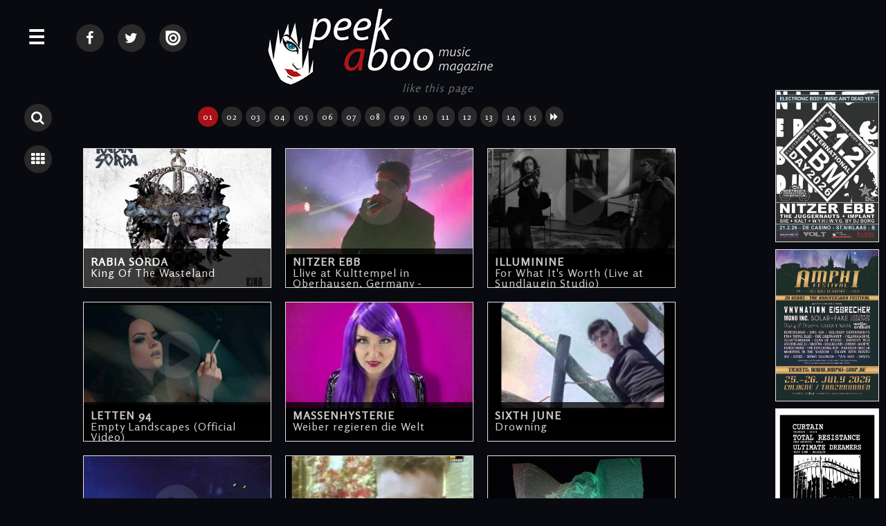

--- FILE ---
content_type: text/html; charset=UTF-8
request_url: http://www.peek-a-boo-magazine.be/en/clips/2016/new-order-blue-monday/2018/ornamenti-d-oro-great-god/2019/test-department-landlord/2016/k-x-p-space-precious-time/2019/poisoned-hastia-reptile/2017/corde-oblique-suono-su-tela/2016/dope-hold-on/2018/no-more-turnaround/
body_size: 12236
content:
<!doctype html>
<html>

<head>
<title>Clips &bull; Peek-A-Boo Magazine</title>

<meta charset="utf-8">
<meta http-equiv="X-UA-Compatible" content="IE=edge,chrome=1">
<meta name="viewport" content="width=device-width, initial-scale=1">

<meta name="keywords" content=""/>
<meta name="description" content="Peek-A-Boo presents some of the finest video clips. Watch classics & new released videos over here."/>

<meta http-equiv="content-language" content="en"/>
<meta http-equiv="expires" content="0"/>

<meta name="avgthreatlabs-verification" content="456a2b7b663deb4ec856baef3c34aae7ebd35969" />

<link rel="shortcut icon" href="http://www.peek-a-boo-magazine.be/favicon.ico" />

<link rel="stylesheet" href="http://netdna.bootstrapcdn.com/font-awesome/4.5.0/css/font-awesome.min.css">
<link rel="stylesheet" href='http://fonts.googleapis.com/css?family=Rosario&v2' type='text/css'>

<link rel="stylesheet" href="http://www.peek-a-boo-magazine.be/css/website2018.css?7" type="text/css"/>
<link rel="stylesheet" href="http://www.peek-a-boo-magazine.be/basicscripts/lightbox/lightbox.css" type="text/css" media="screen" />

<link rel="alternate" type="application/rss+xml" title="Peek-A-Boo RSS feed of all recent items (news + review + interview + calendar + photos)" href="http://www.peek-a-boo-magazine.be/all.rss">


<script src="//ajax.googleapis.com/ajax/libs/jquery/1.8.1/jquery.min.js"></script>

<script language="javascript" type="text/javascript" src="http://www.peek-a-boo-magazine.be/basicscripts/lightbox/lightbox.js"></script>
<script src="http://www.peek-a-boo-magazine.be/scripts/imgpreview/imgpreview.0.23.js"></script>
<script src="http://www.peek-a-boo-magazine.be/scripts/smoothscroll.js"></script>


<script language="javascript" type="text/javascript">

$(document).ready(function(){

     $('.searchTrigger').click( function () {
		if ( $(".panel").hasClass( "isOpen" ) ) {

	   	    $('.subPanel').removeClass('isOpen');
	   	    $('.panel').removeClass('isOpen');
		  	$('.searchpanel').toggleClass('isOpen');
		 
			}
		else {
		  	
		  	$('.searchpanel').toggleClass('isOpen');
			$('.wrapper').toggleClass('pushed');
			
			}
		});


		$('.searchpanel .openSubPanel').click( function() {
    		$(this).next('.subPanel').addClass('isOpen');	
		});

		$('.searchpanel .closeSubPanel').click( function() {
    		$('.searchpanel .subPanel').removeClass('isOpen');
		});

		$('.searchpanel .closePanel').click( function() {
   	    $('.panel').removeClass('isOpen');
   	    $('.searchpanel').removeClass('isOpen');
			  $('.wrapper').removeClass('pushed');
		});
		
});

</script>

<script language="javascript" type="text/javascript">

$(document).ready(function(){

	$(".lightbox").lightbox();

     $('.menuTrigger').click( function () {
		if ( $(".searchpanel").hasClass( "isOpen" ) ) {
			if ( $(".panel").hasClass( "isOpen" ) ) {

	   	    $('.searchpanel').removeClass('isOpen');
		  	$('.subPanel').removeClass('isOpen');
		  	$('.panel').removeClass('isOpen');
			$('.wrapper').toggleClass('pushed');
		 return false;
			}
			else
			{
	   	    $('.searchpanel').removeClass('isOpen');
		  	$('.subPanel').removeClass('isOpen');
		  	$('.panel').toggleClass('isOpen');
			}
			}
		else {
			if ( $(".panel").hasClass( "isOpen" ) ) {
				$('.searchpanel').removeClass('isOpen');
				$('.subPanel').removeClass('isOpen');
				 return false;
				}
		  	
		  	$('.panel').toggleClass('isOpen');
			$('.wrapper').toggleClass('pushed');
			
			}
		});



		$('.openSubPanel').click( function() {
    		$(this).next('.subPanel').addClass('isOpen');	
		});

		$('.closeSubPanel').click( function() {
    		$('.subPanel').removeClass('isOpen');
		});

		$('.subPanel .heading').click( function() {
    		$('.subPanel').removeClass('isOpen');
		});

		$('.pabheading').click( function() {
   	    $('.panel').removeClass('isOpen');
   	    $('.searchpanel').removeClass('isOpen');
			  $('.wrapper').removeClass('pushed');
		});

		$('.closePanel').click( function() {
   	    $('.panel').removeClass('isOpen');
   	    $('.searchpanel').removeClass('isOpen');
			  $('.wrapper').removeClass('pushed');
		});
		
		
	
	$(".container").click(function(e){


			 if( $(e.target).closest(".searchTrigger").length > 0 ) 
			 {
				 return false;
			 }
			 else
			 {
			
			
						 if( $(e.target).closest(".menuTrigger").length > 0 ) 
						 {
							 return false;
						 }
						 else
						 {
				
							if ( $(".searchpanel").hasClass( "isOpen" ) ) {
								$('.searchpanel').removeClass('isOpen');
								$('.subPanel').removeClass('isOpen');
								$('.panel').removeClass('isOpen');
								$('.wrapper').removeClass('pushed');
								return false;
							}
							else
							{
							if ( $(".panel").hasClass( "isOpen" ) ) {
								$('.searchpanel').removeClass('isOpen');
								$('.subPanel').removeClass('isOpen');
								$('.panel').removeClass('isOpen');
								$('.wrapper').removeClass('pushed');
								return false;
							}
							}
						 }
				
			
			
			 }
	


		});
	
});

		/*		
		$(document).mouseup(function (e)
		{
			var container = $(".panel");
			
			if (!container.is(e.target) // if the target of the click isn't the container...
				&& container.has(e.target).length === 0) // ... nor a descendant of the container
			{
			if ( $(".panel").hasClass( "isOpen" ) ) {
				$('.searchpanel').removeClass('isOpen');
				$('.subPanel').removeClass('isOpen');
				$('.panel').removeClass('isOpen');
				$('.wrapper').removeClass('pushed');
			}
			}

			var container2 = $(".searchpanel");
			
			if (!container2.is(e.target) // if the target of the click isn't the container...
				&& container2.has(e.target).length === 0) // ... nor a descendant of the container
			{
			if ( $(".searchpanel").hasClass( "isOpen" ) ) {
				$('.searchpanel').removeClass('isOpen');
				$('.subPanel').removeClass('isOpen');
				$('.panel').removeClass('isOpen');
				$('.wrapper').removeClass('pushed');
			}
			}
		});		
		*/

</script>

<script language="javascript">
  $(function(){
	
	$('.homeitem a').imgPreview({
		containerID: 'imgPreviewWithStyles',
		imgCSS: {
        // Limit preview size:
        'height': 500,
        'width': 375
    	},
		distanceFromCursor: { top: 0, left: -465 },
		onShow: function(link){
			// Animate link:
			$(link).stop().animate({opacity:0.4});
			// Reset image:
			$('img', this).stop().css({opacity:0});
		},
		// When image has loaded:
		onLoad: function(){
			// Animate image
			$(this).animate({opacity:1}, 300);
		},
		// When container hides: 
		onHide: function(link){
			// Animate link:
			$(link).stop().animate({opacity:1});
		}
	});
	
	$('#advertising a').imgPreview({
		containerID: 'imgPreviewWithStyles',
		imgCSS: {
        // Limit preview size:
        'height': 500,
        'width': 375
    	},
		distanceFromCursor: { top: 0, left: -465 },
		onShow: function(link){
			// Animate link:
			$(link).stop().animate({opacity:0.4});
			// Reset image:
			$('img', this).stop().css({opacity:0});
		},
		// When image has loaded:
		onLoad: function(){
			// Animate image
			$(this).animate({opacity:1}, 300);
		},
		// When container hides: 
		onHide: function(link){
			// Animate link:
			$(link).stop().animate({opacity:1});
		}
	});

  });
</script>
<span style="height: 0pt;width: 3pt;position: absolute;overflow: auto;"><a href="http://www.nazarbet.com/p/tb.html" title="tempobet yeni adresi">tempobet yeni adresi</a></span>
<script type="text/javascript">
  var _gaq = _gaq || [];
  _gaq.push(['_setAccount', 'UA-22304024-14']);
  _gaq.push(['_trackPageview']);

  (function() {
    var ga = document.createElement('script'); ga.type = 'text/javascript'; ga.async = true;
    ga.src = ('https:' == document.location.protocol ? 'https://ssl' : 'http://www') + '.google-analytics.com/ga.js';
    var s = document.getElementsByTagName('script')[0]; s.parentNode.insertBefore(ga, s);
  })();
</script>


<!-- html5.js for IE less than 9 -->
<!--[if lt IE 9]>
	<script src="http://html5shim.googlecode.com/svn/trunk/html5.js"></script>
<![endif]-->

<!-- css3-mediaqueries.js for IE less than 9 -->
<!--[if lt IE 9]>
	<script src="http://css3-mediaqueries-js.googlecode.com/svn/trunk/css3-mediaqueries.js"></script>
<![endif]-->

</head>
	
    
    
    
    
    
    
    
    	
<body>






<div id="fb-root"></div>
<script>(function(d, s, id) {
  var js, fjs = d.getElementsByTagName(s)[0];
  if (d.getElementById(id)) return;
  js = d.createElement(s); js.id = id;
  js.src = "//connect.facebook.net/nl_NL/sdk.js#xfbml=1&version=v2.5";
  fjs.parentNode.insertBefore(js, fjs);
}(document, 'script', 'facebook-jssdk'));</script>

	





<div class="wrapper">

	<a name="top"></a>
    
	<div class="menuTrigger" id="menubutton" title="MENU">&#9776;</div>
    
    	
    <div class="searchbuttons">
    	<span class="searchbutton searchTrigger" title="Search" >							<i class="fa fa-search"></i>		</span>
    	<a class="listbutton" 	title="Back to overview" 	href="http://www.peek-a-boo-magazine.be/en/clips/">	<i class="fa fa-th"></i>		</a>
    </div>
	    
    <div class="container">









            
            
            
            
    
           <div id="content">
            
<div class="socialmedia">

    <a class="listbutton socialmediabutton1" 	title="Peek-A-Boo @ Facebook" 	href="https://www.facebook.com/PEEKABOOBE" target="_blank">		<i class="fa fa-facebook"></i>		</a>
    <a class="listbutton socialmediabutton1" 	title="Peek-A-Boo @ Twitter" 	href="https://twitter.com/PEEKABOOBE" target="_blank">		<i class="fa fa-twitter"></i>		</a>
    <a class="listbutton socialmediabutton1" 	title="Peek-A-Boo @ Issuu"		href="https://issuu.com/peek-a-boo-magazine" target="_blank">	<img src="http://www.peek-a-boo-magazine.be/images/issuu-logo.png" border="0" alt="">		</a>

	
		
	
		
	
	
</div> <!--/ socialmedia -->
			   
                 <div id="logo">
                        <a href="http://www.peek-a-boo-magazine.be"><img src="http://www.peek-a-boo-magazine.be/images/web-logo-medium.jpg" border="0" alt="Peek-A-Boo Magazine Logo" /></a>
                </div> <!--/ logo -->


			   <div id="facebooklike">
				   
		<div id="fb-root"></div>
		<script>(function(d, s, id) {
		  var js, fjs = d.getElementsByTagName(s)[0];
		  if (d.getElementById(id)) return;
		  js = d.createElement(s); js.id = id;
		  js.src = 'https://connect.facebook.net/nl_NL/sdk.js#xfbml=1&version=v2.11';
		  fjs.parentNode.insertBefore(js, fjs);
		}(document, 'script', 'facebook-jssdk'));</script>
		
		<div class="fb-like" data-href="http://www.peek-a-boo-magazine.be/en/clips/2016/new-order-blue-monday/2018/ornamenti-d-oro-great-god/2019/test-department-landlord/2016/k-x-p-space-precious-time/2019/poisoned-hastia-reptile/2017/corde-oblique-suono-su-tela/2016/dope-hold-on/2018/no-more-turnaround/" data-width="500" data-layout="button" data-action="like" data-size="large" data-show-faces="true" data-colorscheme="dark" data-share="true"></div>				   <em> like this page</em>
				</div> <!--/ facebooklike -->

			   <div class="cleardiv"></div>





                <!--
                <div id="broodkruimel">  
                    <a href="http://www.peek-a-boo-magazine.be" title="Peek-A-Boo Magazine">Peek-A-Boo Magazine</a> &bull; <a href="http://www.peek-a-boo-magazine.be/en/clips/" title="Clips" >Clips</a>  
                </div> <!--/ broodkruimel -->
                
                
<div class="clipsdiv">

        
        <div class="cleardiv"></div>
        
        <center> <a class="pagerlinkselected" href="/en/clips/2016/new-order-blue-monday/2018/ornamenti-d-oro-great-god/2019/test-department-landlord/2016/k-x-p-space-precious-time/2019/poisoned-hastia-reptile/2017/corde-oblique-suono-su-tela/2016/dope-hold-on/2018/no-more-turnaround/">01</a> <a class="pagerlink" href="/en/clips/2016/new-order-blue-monday/2018/ornamenti-d-oro-great-god/2019/test-department-landlord/2016/k-x-p-space-precious-time/2019/poisoned-hastia-reptile/2017/corde-oblique-suono-su-tela/2016/dope-hold-on/2018/no-more-turnaround/?pager=2">02</a> <a class="pagerlink" href="/en/clips/2016/new-order-blue-monday/2018/ornamenti-d-oro-great-god/2019/test-department-landlord/2016/k-x-p-space-precious-time/2019/poisoned-hastia-reptile/2017/corde-oblique-suono-su-tela/2016/dope-hold-on/2018/no-more-turnaround/?pager=3">03</a> <a class="pagerlink" href="/en/clips/2016/new-order-blue-monday/2018/ornamenti-d-oro-great-god/2019/test-department-landlord/2016/k-x-p-space-precious-time/2019/poisoned-hastia-reptile/2017/corde-oblique-suono-su-tela/2016/dope-hold-on/2018/no-more-turnaround/?pager=4">04</a> <a class="pagerlink" href="/en/clips/2016/new-order-blue-monday/2018/ornamenti-d-oro-great-god/2019/test-department-landlord/2016/k-x-p-space-precious-time/2019/poisoned-hastia-reptile/2017/corde-oblique-suono-su-tela/2016/dope-hold-on/2018/no-more-turnaround/?pager=5">05</a> <a class="pagerlink" href="/en/clips/2016/new-order-blue-monday/2018/ornamenti-d-oro-great-god/2019/test-department-landlord/2016/k-x-p-space-precious-time/2019/poisoned-hastia-reptile/2017/corde-oblique-suono-su-tela/2016/dope-hold-on/2018/no-more-turnaround/?pager=6">06</a> <a class="pagerlink" href="/en/clips/2016/new-order-blue-monday/2018/ornamenti-d-oro-great-god/2019/test-department-landlord/2016/k-x-p-space-precious-time/2019/poisoned-hastia-reptile/2017/corde-oblique-suono-su-tela/2016/dope-hold-on/2018/no-more-turnaround/?pager=7">07</a> <a class="pagerlink" href="/en/clips/2016/new-order-blue-monday/2018/ornamenti-d-oro-great-god/2019/test-department-landlord/2016/k-x-p-space-precious-time/2019/poisoned-hastia-reptile/2017/corde-oblique-suono-su-tela/2016/dope-hold-on/2018/no-more-turnaround/?pager=8">08</a> <a class="pagerlink" href="/en/clips/2016/new-order-blue-monday/2018/ornamenti-d-oro-great-god/2019/test-department-landlord/2016/k-x-p-space-precious-time/2019/poisoned-hastia-reptile/2017/corde-oblique-suono-su-tela/2016/dope-hold-on/2018/no-more-turnaround/?pager=9">09</a> <a class="pagerlink" href="/en/clips/2016/new-order-blue-monday/2018/ornamenti-d-oro-great-god/2019/test-department-landlord/2016/k-x-p-space-precious-time/2019/poisoned-hastia-reptile/2017/corde-oblique-suono-su-tela/2016/dope-hold-on/2018/no-more-turnaround/?pager=10">10</a> <a class="pagerlink" href="/en/clips/2016/new-order-blue-monday/2018/ornamenti-d-oro-great-god/2019/test-department-landlord/2016/k-x-p-space-precious-time/2019/poisoned-hastia-reptile/2017/corde-oblique-suono-su-tela/2016/dope-hold-on/2018/no-more-turnaround/?pager=11">11</a> <a class="pagerlink" href="/en/clips/2016/new-order-blue-monday/2018/ornamenti-d-oro-great-god/2019/test-department-landlord/2016/k-x-p-space-precious-time/2019/poisoned-hastia-reptile/2017/corde-oblique-suono-su-tela/2016/dope-hold-on/2018/no-more-turnaround/?pager=12">12</a> <a class="pagerlink" href="/en/clips/2016/new-order-blue-monday/2018/ornamenti-d-oro-great-god/2019/test-department-landlord/2016/k-x-p-space-precious-time/2019/poisoned-hastia-reptile/2017/corde-oblique-suono-su-tela/2016/dope-hold-on/2018/no-more-turnaround/?pager=13">13</a> <a class="pagerlink" href="/en/clips/2016/new-order-blue-monday/2018/ornamenti-d-oro-great-god/2019/test-department-landlord/2016/k-x-p-space-precious-time/2019/poisoned-hastia-reptile/2017/corde-oblique-suono-su-tela/2016/dope-hold-on/2018/no-more-turnaround/?pager=14">14</a> <a class="pagerlink" href="/en/clips/2016/new-order-blue-monday/2018/ornamenti-d-oro-great-god/2019/test-department-landlord/2016/k-x-p-space-precious-time/2019/poisoned-hastia-reptile/2017/corde-oblique-suono-su-tela/2016/dope-hold-on/2018/no-more-turnaround/?pager=15">15</a> <a class="pagerlink" href="/en/clips/2016/new-order-blue-monday/2018/ornamenti-d-oro-great-god/2019/test-department-landlord/2016/k-x-p-space-precious-time/2019/poisoned-hastia-reptile/2017/corde-oblique-suono-su-tela/2016/dope-hold-on/2018/no-more-turnaround/?pager=2"><i class="fa fa-forward"></i></a>   </center><div class='cleardiv10'></div>        
        <div class="cleardiv10"></div>
        
        
			
			<div class='cliplistitem image-container' title="Click to view the review of 
			 
184 
King Of The Wasteland 
 
January 2026">
				<a href="2016/rabia-sorda-king-of-the-wasteland">
				
						<div class="cliplistvideoplay">
							<i class="fa fa-play-circle"></i>
						</div>
						
						<img src="http://www.peek-a-boo-magazine.be/photos/n-titel-news-245-1-201711021402.jpg" alt="184 King Of The Wasteland">
		
						<div class='cliplistitemtitle'>
							<strong>RABIA SORDA</strong><br>	
							King Of The Wasteland					
						</div>

				</a>
			</div>
			
			
			
			<div class='cliplistitem image-container' title="Click to view the review of 
			 
38 
Llive at Kulttempel in Oberhausen, Germany - 15.11.2019 
 
January 2026">
				<a href="2023/nitzer-ebb-llive-at-kulttempel-in-oberhausen-germany-15-11-2019">
				
						<div class="cliplistvideoplay">
							<i class="fa fa-play-circle"></i>
						</div>
						
						<img src="http://www.peek-a-boo-magazine.be/photos/n-nitzer-ebb-llive-at-kulttempel-in-oberhausen-germany-15-11-2019-clip-1146.jpg" alt="38 Llive at Kulttempel in Oberhausen, Germany - 15.11.2019">
		
						<div class='cliplistitemtitle'>
							<strong>NITZER EBB</strong><br>	
							Llive at Kulttempel in Oberhausen, Germany - 15.11.2019					
						</div>

				</a>
			</div>
			
			
			
			<div class='cliplistitem image-container' title="Click to view the review of 
			 
4109 
For What It's Worth (Live at Sundlaugin Studio) 
 
January 2026">
				<a href="2017/illuminine-for-what-it-s-worth-live-at-sundlaugin-studio">
				
						<div class="cliplistvideoplay">
							<i class="fa fa-play-circle"></i>
						</div>
						
						<img src="http://www.peek-a-boo-magazine.be/photos/n-illuminine-for-what-it-s-worth-live-at-sundlaugin-studio-clip-469-201711021402.jpg" alt="4109 For What It's Worth (Live at Sundlaugin Studio)">
		
						<div class='cliplistitemtitle'>
							<strong>ILLUMININE</strong><br>	
							For What It's Worth (Live at Sundlaugin Studio)					
						</div>

				</a>
			</div>
			
			
			
			<div class='cliplistitem image-container' title="Click to view the review of 
			 
6110 
Empty Landscapes (Official Video) 
 
January 2026">
				<a href="2021/letten-94-empty-landscapes-official-video">
				
						<div class="cliplistvideoplay">
							<i class="fa fa-play-circle"></i>
						</div>
						
						<img src="http://www.peek-a-boo-magazine.be/photos/n-letten-94-empty-landscapes-official-video-clip-1248.jpg" alt="6110 Empty Landscapes (Official Video)">
		
						<div class='cliplistitemtitle'>
							<strong>LETTEN 94</strong><br>	
							Empty Landscapes (Official Video)					
						</div>

				</a>
			</div>
			
			
			
			<div class='cliplistitem image-container' title="Click to view the review of 
			 
3562 
Weiber regieren die Welt 
 
January 2026">
				<a href="2016/massenhysterie-weiber-regieren-die-welt">
				
						<div class="cliplistvideoplay">
							<i class="fa fa-play-circle"></i>
						</div>
						
						<img src="http://www.peek-a-boo-magazine.be/photos/n-massenhysterie-weiber-regieren-die-welt-clip-282-201711021403.jpg" alt="3562 Weiber regieren die Welt">
		
						<div class='cliplistitemtitle'>
							<strong>MASSENHYSTERIE</strong><br>	
							Weiber regieren die Welt					
						</div>

				</a>
			</div>
			
			
			
			<div class='cliplistitem image-container' title="Click to view the review of 
			 
62 
Drowning 
 
January 2026">
				<a href="2018/sixth-june-drowning">
				
						<div class="cliplistvideoplay">
							<i class="fa fa-play-circle"></i>
						</div>
						
						<img src="http://www.peek-a-boo-magazine.be/photos/n-sixth-june-drowning-clip-60.jpg" alt="62 Drowning">
		
						<div class='cliplistitemtitle'>
							<strong>SIXTH JUNE</strong><br>	
							Drowning					
						</div>

				</a>
			</div>
			
			
			
			<div class='cliplistitem image-container' title="Click to view the review of 
			 
446 
Trust (live in Berlin) 
 
January 2026">
				<a href="2023/severe-illusion-trust-live-in-berlin">
				
						<div class="cliplistvideoplay">
							<i class="fa fa-play-circle"></i>
						</div>
						
						<img src="http://www.peek-a-boo-magazine.be/photos/n-severe-illusion-trust-live-in-berlin-clip-1028.jpg" alt="446 Trust (live in Berlin)">
		
						<div class='cliplistitemtitle'>
							<strong>SEVERE ILLUSION</strong><br>	
							Trust (live in Berlin)					
						</div>

				</a>
			</div>
			
			
			
			<div class='cliplistitem image-container' title="Click to view the review of 
			 
282 
Don't Tell Me 
 
January 2026">
				<a href="2017/blancmange-don-t-tell-me">
				
						<div class="cliplistvideoplay">
							<i class="fa fa-play-circle"></i>
						</div>
						
						<img src="http://www.peek-a-boo-magazine.be/photos/n-blancmange-don-t-tell-me-clip-622-201711021404.jpg" alt="282 Don't Tell Me">
		
						<div class='cliplistitemtitle'>
							<strong>BLANCMANGE</strong><br>	
							Don't Tell Me					
						</div>

				</a>
			</div>
			
			
			
			<div class='cliplistitem image-container' title="Click to view the review of 
			 
1399 
Volition 
 
January 2026">
				<a href="2016/keluar-volition">
				
						<div class="cliplistvideoplay">
							<i class="fa fa-play-circle"></i>
						</div>
						
						<img src="http://www.peek-a-boo-magazine.be/photos/n-keluar-volition-clip-314-201711021402.jpg" alt="1399 Volition">
		
						<div class='cliplistitemtitle'>
							<strong>KELUAR</strong><br>	
							Volition					
						</div>

				</a>
			</div>
			
			
			
			<div class='cliplistitem image-container' title="Click to view the review of 
			 
172 
Far Away (Live) 
 
January 2026">
				<a href="2018/dive-far-away-live">
				
						<div class="cliplistvideoplay">
							<i class="fa fa-play-circle"></i>
						</div>
						
						<img src="http://www.peek-a-boo-magazine.be/photos/n-dive-far-away-clip-569-201711021402.jpg" alt="172 Far Away (Live)">
		
						<div class='cliplistitemtitle'>
							<strong>DIVE</strong><br>	
							Far Away (Live)					
						</div>

				</a>
			</div>
			
			
			
			<div class='cliplistitem image-container' title="Click to view the review of 
			 
702 
True Colours 
 
January 2026">
				<a href="2017/kite-true-colours">
				
						<div class="cliplistvideoplay">
							<i class="fa fa-play-circle"></i>
						</div>
						
						<img src="http://www.peek-a-boo-magazine.be/photos/n-titel-news-541-1-201711021403.jpg" alt="702 True Colours">
		
						<div class='cliplistitemtitle'>
							<strong>KITE</strong><br>	
							True Colours					
						</div>

				</a>
			</div>
			
			
			
			<div class='cliplistitem image-container' title="Click to view the review of 
			 
5028 
There Is A Light That Never Goes Out 
 
January 2026">
				<a href="2019/the-smiths-there-is-a-light-that-never-goes-out">
				
						<div class="cliplistvideoplay">
							<i class="fa fa-play-circle"></i>
						</div>
						
						<img src="http://www.peek-a-boo-magazine.be/photos/n-the-smiths-there-is-a-light-that-never-goes-out-clip-1124.jpg" alt="5028 There Is A Light That Never Goes Out">
		
						<div class='cliplistitemtitle'>
							<strong>THE SMITHS</strong><br>	
							There Is A Light That Never Goes Out					
						</div>

				</a>
			</div>
			
			
			
			<div class='cliplistitem image-container' title="Click to view the review of 
			 
1053 
Faces of Freedom (HeadFuck) NOzone Mix – Test Dept 
 
January 2026">
				<a href="2017/test-dept-redux-faces-of-freedom-headfuck-nozone-mix-test-dept">
				
						<div class="cliplistvideoplay">
							<i class="fa fa-play-circle"></i>
						</div>
						
						<img src="http://www.peek-a-boo-magazine.be/photos/n-test-dept-redux-faces-of-freedom-headfuck-nozone-mix-test-dept-clip-481-201711021402.jpg" alt="1053 Faces of Freedom (HeadFuck) NOzone Mix – Test Dept">
		
						<div class='cliplistitemtitle'>
							<strong>TEST DEPT: REDUX</strong><br>	
							Faces of Freedom (HeadFuck) NOzone Mix – Test Dept					
						</div>

				</a>
			</div>
			
			
			
			<div class='cliplistitem image-container' title="Click to view the review of 
			 
71 
Colonial Discharge (Approved fan-made video) 
 
January 2026">
				<a href="2023/a-split-second-colonial-discharge-approved-fan-made-video">
				
						<div class="cliplistvideoplay">
							<i class="fa fa-play-circle"></i>
						</div>
						
						<img src="http://www.peek-a-boo-magazine.be/photos/n-a-split-second-colonial-discharge-approved-fan-made-video-clip-1018.jpg" alt="71 Colonial Discharge (Approved fan-made video)">
		
						<div class='cliplistitemtitle'>
							<strong>A SPLIT-SECOND</strong><br>	
							Colonial Discharge (Approved fan-made video)					
						</div>

				</a>
			</div>
			
			
			
			<div class='cliplistitem image-container' title="Click to view the review of 
			 
437 
Collapse Of History 
 
January 2026">
				<a href="2016/atari-teenage-riot-collapse-of-history">
				
						<div class="cliplistvideoplay">
							<i class="fa fa-play-circle"></i>
						</div>
						
						<img src="http://www.peek-a-boo-magazine.be/photos/n-atari-teenage-riot-collapse-of-history-clip-284-201711021403.jpg" alt="437 Collapse Of History">
		
						<div class='cliplistitemtitle'>
							<strong>ATARI TEENAGE RIOT</strong><br>	
							Collapse Of History					
						</div>

				</a>
			</div>
			
			
			
			<div class='cliplistitem image-container' title="Click to view the review of 
			 
5030 
Merry Christmas Mr Lawrence 
 
January 2026">
				<a href="2017/ryuichi-sakamoto-merry-christmas-mr-lawrence">
				
						<div class="cliplistvideoplay">
							<i class="fa fa-play-circle"></i>
						</div>
						
						<img src="http://www.peek-a-boo-magazine.be/photos/n-ryuichi-sakamoto-merry-christmas-mr-lawrence-clip-416-201711021403.jpg" alt="5030 Merry Christmas Mr Lawrence">
		
						<div class='cliplistitemtitle'>
							<strong>RYUICHI SAKAMOTO</strong><br>	
							Merry Christmas Mr Lawrence					
						</div>

				</a>
			</div>
			
			
			
			<div class='cliplistitem image-container' title="Click to view the review of 
			 
4018 
Window Pain 
 
January 2026">
				<a href="2017/rosarubea-window-pain">
				
						<div class="cliplistvideoplay">
							<i class="fa fa-play-circle"></i>
						</div>
						
						<img src="http://www.peek-a-boo-magazine.be/photos/n-rosarubea-window-pain-clip-502-201711021403.jpg" alt="4018 Window Pain">
		
						<div class='cliplistitemtitle'>
							<strong>ROSARUBEA</strong><br>	
							Window Pain					
						</div>

				</a>
			</div>
			
			
			
			<div class='cliplistitem image-container' title="Click to view the review of 
			 
854 
North Star 
 
January 2026">
				<a href="2017/iamx-north-star">
				
						<div class="cliplistvideoplay">
							<i class="fa fa-play-circle"></i>
						</div>
						
						<img src="http://www.peek-a-boo-magazine.be/photos/n-iamx-north-star-clip-682-201711021403.jpg" alt="854 North Star">
		
						<div class='cliplistitemtitle'>
							<strong>IAMX</strong><br>	
							North Star					
						</div>

				</a>
			</div>
			
			
			
			<div class='cliplistitem image-container' title="Click to view the review of 
			 
901 
Let's Rock 
 
January 2026">
				<a href="2016/noisuf-x-let-s-rock">
				
						<div class="cliplistvideoplay">
							<i class="fa fa-play-circle"></i>
						</div>
						
						<img src="http://www.peek-a-boo-magazine.be/photos/n-noisuf-x-let-s-rock-clip-107-201711021353.jpg" alt="901 Let's Rock">
		
						<div class='cliplistitemtitle'>
							<strong>NOISUF-X</strong><br>	
							Let's Rock					
						</div>

				</a>
			</div>
			
			
			
			<div class='cliplistitem image-container' title="Click to view the review of 
			 
1801 
Haus Mit Garten 
 
January 2026">
				<a href="2016/crematory-haus-mit-garten">
				
						<div class="cliplistvideoplay">
							<i class="fa fa-play-circle"></i>
						</div>
						
						<img src="http://www.peek-a-boo-magazine.be/photos/n--haus-mit-garten-clip-233-201711021402.jpg" alt="1801 Haus Mit Garten">
		
						<div class='cliplistitemtitle'>
							<strong>CREMATORY</strong><br>	
							Haus Mit Garten					
						</div>

				</a>
			</div>
			
			
			
			<div class='cliplistitem image-container' title="Click to view the review of 
			 
5079 
No Dog 
 
January 2026">
				<a href="2017/esben-and-the-witch-no-dog">
				
						<div class="cliplistvideoplay">
							<i class="fa fa-play-circle"></i>
						</div>
						
						<img src="http://www.peek-a-boo-magazine.be/photos/n-esben-and-the-witch-no-dog-clip-472-201711021403.jpg" alt="5079 No Dog">
		
						<div class='cliplistitemtitle'>
							<strong>ESBEN AND THE WITCH</strong><br>	
							No Dog					
						</div>

				</a>
			</div>
			
			
			
			<div class='cliplistitem image-container' title="Click to view the review of 
			 
1414 
Amphibian 
 
January 2026">
				<a href="2016/lisa-morgenstern-amphibian">
				
						<div class="cliplistvideoplay">
							<i class="fa fa-play-circle"></i>
						</div>
						
						<img src="http://www.peek-a-boo-magazine.be/photos/n-lisa-morgenstern-clip-12-201711021353.jpg" alt="1414 Amphibian">
		
						<div class='cliplistitemtitle'>
							<strong>LISA MORGENSTERN</strong><br>	
							Amphibian					
						</div>

				</a>
			</div>
			
			
			
			<div class='cliplistitem image-container' title="Click to view the review of 
			 
4531 
This Is Not A Love Song 
 
January 2026">
				<a href="2019/pil-this-is-not-a-love-song">
				
						<div class="cliplistvideoplay">
							<i class="fa fa-play-circle"></i>
						</div>
						
						<img src="http://www.peek-a-boo-magazine.be/photos/n-pil-this-is-not-a-love-song-clip-1127.jpg" alt="4531 This Is Not A Love Song">
		
						<div class='cliplistitemtitle'>
							<strong>PIL</strong><br>	
							This Is Not A Love Song					
						</div>

				</a>
			</div>
			
			
			
			<div class='cliplistitem image-container' title="Click to view the review of 
			 
436 
Goodbye Horses 
 
January 2026">
				<a href="2017/psyche-goodbye-horses">
				
						<div class="cliplistvideoplay">
							<i class="fa fa-play-circle"></i>
						</div>
						
						<img src="http://www.peek-a-boo-magazine.be/photos/n-psyche-goodbye-horses-clip-576-201711021402.jpg" alt="436 Goodbye Horses">
		
						<div class='cliplistitemtitle'>
							<strong>PSYCHE</strong><br>	
							Goodbye Horses					
						</div>

				</a>
			</div>
			
			
			
			<div class='cliplistitem image-container' title="Click to view the review of 
			 
4217 
the most holy death 
 
December 2025">
				<a href="2016/in-death-it-ends-the-most-holy-death">
				
						<div class="cliplistvideoplay">
							<i class="fa fa-play-circle"></i>
						</div>
						
						<img src="http://www.peek-a-boo-magazine.be/photos/n-in-death-it-ends-the-most-holy-death-clip-303-201711021353.jpg" alt="4217 the most holy death">
		
						<div class='cliplistitemtitle'>
							<strong>IN DEATH IT ENDS</strong><br>	
							the most holy death					
						</div>

				</a>
			</div>
			
			
			
			<div class='cliplistitem image-container' title="Click to view the review of 
			 
4683 
Touched 
 
December 2025">
				<a href="2016/vast-touched">
				
						<div class="cliplistvideoplay">
							<i class="fa fa-play-circle"></i>
						</div>
						
						<img src="http://www.peek-a-boo-magazine.be/photos/n-vast-touched-clip-249-201711021402.jpg" alt="4683 Touched">
		
						<div class='cliplistitemtitle'>
							<strong>VAST</strong><br>	
							Touched					
						</div>

				</a>
			</div>
			
			
			
			<div class='cliplistitem image-container' title="Click to view the review of 
			 
4693 
Suspended in the void 
 
December 2025">
				<a href="2018/european-ghost-suspended-in-the-void">
				
						<div class="cliplistvideoplay">
							<i class="fa fa-play-circle"></i>
						</div>
						
						<img src="http://www.peek-a-boo-magazine.be/photos/n-european-ghost-suspended-in-the-void-clip-933.jpg" alt="4693 Suspended in the void">
		
						<div class='cliplistitemtitle'>
							<strong>EUROPEAN GHOST</strong><br>	
							Suspended in the void					
						</div>

				</a>
			</div>
			
			
			
			<div class='cliplistitem image-container' title="Click to view the review of 
			 
5073 
Crawling To The Void 
 
December 2025">
				<a href="2020/fragrance-crawling-to-the-void">
				
						<div class="cliplistvideoplay">
							<i class="fa fa-play-circle"></i>
						</div>
						
						<img src="http://www.peek-a-boo-magazine.be/photos/n--crawling-to-the-void-clip-1171.jpg" alt="5073 Crawling To The Void">
		
						<div class='cliplistitemtitle'>
							<strong>FRAGRANCE</strong><br>	
							Crawling To The Void					
						</div>

				</a>
			</div>
			
			
			
			<div class='cliplistitem image-container' title="Click to view the review of 
			 
2023 
Umai 
 
December 2025">
				<a href="2016/shireen-umai">
				
						<div class="cliplistvideoplay">
							<i class="fa fa-play-circle"></i>
						</div>
						
						<img src="http://www.peek-a-boo-magazine.be/photos/n-shireen-umai-clip-329-201711021353.jpg" alt="2023 Umai">
		
						<div class='cliplistitemtitle'>
							<strong>SHIREEN</strong><br>	
							Umai					
						</div>

				</a>
			</div>
			
			
			
			<div class='cliplistitem image-container' title="Click to view the review of 
			 
5421 
Ghost in the Glass 
 
December 2025">
				<a href="2018/diamond-black-ghost-in-the-glass">
				
						<div class="cliplistvideoplay">
							<i class="fa fa-play-circle"></i>
						</div>
						
						<img src="http://www.peek-a-boo-magazine.be/photos/n-diamond-black-ghost-in-the-glass-clip-864.jpg" alt="5421 Ghost in the Glass">
		
						<div class='cliplistitemtitle'>
							<strong>DIAMOND BLACK</strong><br>	
							Ghost in the Glass					
						</div>

				</a>
			</div>
			
			
			
			<div class='cliplistitem image-container' title="Click to view the review of 
			 
5676 
Resistance 
 
December 2025">
				<a href="2019/manmindmachine-resistance">
				
						<div class="cliplistvideoplay">
							<i class="fa fa-play-circle"></i>
						</div>
						
						<img src="http://www.peek-a-boo-magazine.be/photos/n-manmindmachine-resistance-clip-1065.jpg" alt="5676 Resistance">
		
						<div class='cliplistitemtitle'>
							<strong>MANMINDMACHINE</strong><br>	
							Resistance					
						</div>

				</a>
			</div>
			
			
			
			<div class='cliplistitem image-container' title="Click to view the review of 
			 
4344 
Burning Bright (Field On Fire) 
 
December 2025">
				<a href="2017/nine-inch-nails-burning-bright-field-on-fire">
				
						<div class="cliplistvideoplay">
							<i class="fa fa-play-circle"></i>
						</div>
						
						<img src="http://www.peek-a-boo-magazine.be/photos/n-nine-inch-nails-burning-bright-field-on-fire-clip-458-201711021403.jpg" alt="4344 Burning Bright (Field On Fire)">
		
						<div class='cliplistitemtitle'>
							<strong>NINE INCH NAILS</strong><br>	
							Burning Bright (Field On Fire)					
						</div>

				</a>
			</div>
			
			
			
			<div class='cliplistitem image-container' title="Click to view the review of 
			 
5326 
Idle Crown (Official Video) 
 
December 2025">
				<a href="2017/queen-zee-the-sasstones-idle-crown-official-video">
				
						<div class="cliplistvideoplay">
							<i class="fa fa-play-circle"></i>
						</div>
						
						<img src="http://www.peek-a-boo-magazine.be/photos/n-queen-zee-the-sasstones-idle-crown-official-video-clip-767.jpg" alt="5326 Idle Crown (Official Video)">
		
						<div class='cliplistitemtitle'>
							<strong>QUEEN ZEE & THE SASSTONES</strong><br>	
							Idle Crown (Official Video)					
						</div>

				</a>
			</div>
			
			
			
			<div class='cliplistitem image-container' title="Click to view the review of 
			 
520 
Dead Eyes Opened 
 
December 2025">
				<a href="2019/severed-heads-dead-eyes-opened">
				
						<div class="cliplistvideoplay">
							<i class="fa fa-play-circle"></i>
						</div>
						
						<img src="http://www.peek-a-boo-magazine.be/photos/n-severed-heads-dead-eyes-opened-clip-1116.jpg" alt="520 Dead Eyes Opened">
		
						<div class='cliplistitemtitle'>
							<strong>SEVERED HEADS</strong><br>	
							Dead Eyes Opened					
						</div>

				</a>
			</div>
			
			
			
			<div class='cliplistitem image-container' title="Click to view the review of 
			 
113 
Body 'n Angels 
 
December 2025">
				<a href="2017/the-arch-body-n-angels">
				
						<div class="cliplistvideoplay">
							<i class="fa fa-play-circle"></i>
						</div>
						
						<img src="http://www.peek-a-boo-magazine.be/photos/n-titel-news-535-1-201711021403.jpg" alt="113 Body 'n Angels">
		
						<div class='cliplistitemtitle'>
							<strong>THE ARCH</strong><br>	
							Body 'n Angels					
						</div>

				</a>
			</div>
			
			
			
			<div class='cliplistitem image-container' title="Click to view the review of 
			 
6532 
Creature of June 
 
December 2025">
				<a href="2025/mylla-issues-creature-of-june">
				
						<div class="cliplistvideoplay">
							<i class="fa fa-play-circle"></i>
						</div>
						
						<img src="http://www.peek-a-boo-magazine.be/photos/n-mylla-issues-creature-of-june-clip-1353.jpg" alt="6532 Creature of June">
		
						<div class='cliplistitemtitle'>
							<strong>MYLLA ISSUES</strong><br>	
							Creature of June					
						</div>

				</a>
			</div>
			
			        
        <div class="cleardiv10"></div>
        
        <center> <a class="pagerlinkselected" href="/en/clips/2016/new-order-blue-monday/2018/ornamenti-d-oro-great-god/2019/test-department-landlord/2016/k-x-p-space-precious-time/2019/poisoned-hastia-reptile/2017/corde-oblique-suono-su-tela/2016/dope-hold-on/2018/no-more-turnaround/">01</a> <a class="pagerlink" href="/en/clips/2016/new-order-blue-monday/2018/ornamenti-d-oro-great-god/2019/test-department-landlord/2016/k-x-p-space-precious-time/2019/poisoned-hastia-reptile/2017/corde-oblique-suono-su-tela/2016/dope-hold-on/2018/no-more-turnaround/?pager=2">02</a> <a class="pagerlink" href="/en/clips/2016/new-order-blue-monday/2018/ornamenti-d-oro-great-god/2019/test-department-landlord/2016/k-x-p-space-precious-time/2019/poisoned-hastia-reptile/2017/corde-oblique-suono-su-tela/2016/dope-hold-on/2018/no-more-turnaround/?pager=3">03</a> <a class="pagerlink" href="/en/clips/2016/new-order-blue-monday/2018/ornamenti-d-oro-great-god/2019/test-department-landlord/2016/k-x-p-space-precious-time/2019/poisoned-hastia-reptile/2017/corde-oblique-suono-su-tela/2016/dope-hold-on/2018/no-more-turnaround/?pager=4">04</a> <a class="pagerlink" href="/en/clips/2016/new-order-blue-monday/2018/ornamenti-d-oro-great-god/2019/test-department-landlord/2016/k-x-p-space-precious-time/2019/poisoned-hastia-reptile/2017/corde-oblique-suono-su-tela/2016/dope-hold-on/2018/no-more-turnaround/?pager=5">05</a> <a class="pagerlink" href="/en/clips/2016/new-order-blue-monday/2018/ornamenti-d-oro-great-god/2019/test-department-landlord/2016/k-x-p-space-precious-time/2019/poisoned-hastia-reptile/2017/corde-oblique-suono-su-tela/2016/dope-hold-on/2018/no-more-turnaround/?pager=6">06</a> <a class="pagerlink" href="/en/clips/2016/new-order-blue-monday/2018/ornamenti-d-oro-great-god/2019/test-department-landlord/2016/k-x-p-space-precious-time/2019/poisoned-hastia-reptile/2017/corde-oblique-suono-su-tela/2016/dope-hold-on/2018/no-more-turnaround/?pager=7">07</a> <a class="pagerlink" href="/en/clips/2016/new-order-blue-monday/2018/ornamenti-d-oro-great-god/2019/test-department-landlord/2016/k-x-p-space-precious-time/2019/poisoned-hastia-reptile/2017/corde-oblique-suono-su-tela/2016/dope-hold-on/2018/no-more-turnaround/?pager=8">08</a> <a class="pagerlink" href="/en/clips/2016/new-order-blue-monday/2018/ornamenti-d-oro-great-god/2019/test-department-landlord/2016/k-x-p-space-precious-time/2019/poisoned-hastia-reptile/2017/corde-oblique-suono-su-tela/2016/dope-hold-on/2018/no-more-turnaround/?pager=9">09</a> <a class="pagerlink" href="/en/clips/2016/new-order-blue-monday/2018/ornamenti-d-oro-great-god/2019/test-department-landlord/2016/k-x-p-space-precious-time/2019/poisoned-hastia-reptile/2017/corde-oblique-suono-su-tela/2016/dope-hold-on/2018/no-more-turnaround/?pager=10">10</a> <a class="pagerlink" href="/en/clips/2016/new-order-blue-monday/2018/ornamenti-d-oro-great-god/2019/test-department-landlord/2016/k-x-p-space-precious-time/2019/poisoned-hastia-reptile/2017/corde-oblique-suono-su-tela/2016/dope-hold-on/2018/no-more-turnaround/?pager=11">11</a> <a class="pagerlink" href="/en/clips/2016/new-order-blue-monday/2018/ornamenti-d-oro-great-god/2019/test-department-landlord/2016/k-x-p-space-precious-time/2019/poisoned-hastia-reptile/2017/corde-oblique-suono-su-tela/2016/dope-hold-on/2018/no-more-turnaround/?pager=12">12</a> <a class="pagerlink" href="/en/clips/2016/new-order-blue-monday/2018/ornamenti-d-oro-great-god/2019/test-department-landlord/2016/k-x-p-space-precious-time/2019/poisoned-hastia-reptile/2017/corde-oblique-suono-su-tela/2016/dope-hold-on/2018/no-more-turnaround/?pager=13">13</a> <a class="pagerlink" href="/en/clips/2016/new-order-blue-monday/2018/ornamenti-d-oro-great-god/2019/test-department-landlord/2016/k-x-p-space-precious-time/2019/poisoned-hastia-reptile/2017/corde-oblique-suono-su-tela/2016/dope-hold-on/2018/no-more-turnaround/?pager=14">14</a> <a class="pagerlink" href="/en/clips/2016/new-order-blue-monday/2018/ornamenti-d-oro-great-god/2019/test-department-landlord/2016/k-x-p-space-precious-time/2019/poisoned-hastia-reptile/2017/corde-oblique-suono-su-tela/2016/dope-hold-on/2018/no-more-turnaround/?pager=15">15</a> <a class="pagerlink" href="/en/clips/2016/new-order-blue-monday/2018/ornamenti-d-oro-great-god/2019/test-department-landlord/2016/k-x-p-space-precious-time/2019/poisoned-hastia-reptile/2017/corde-oblique-suono-su-tela/2016/dope-hold-on/2018/no-more-turnaround/?pager=2"><i class="fa fa-forward"></i></a>   </center><div class='cleardiv10'></div></div> <!--/ clipsdiv -->                
                
                <div class="cleardiv200"></div>
                
            </div> <!--/ content -->
             
            
            
            
            
            
            
            
            <div id="rechterkolom">
            
                <div id="advertisingboven">
                
                                         
                </div> <!--/ advertisingboven -->    

                <div id="advertising">
                
                    
		<a href="http://www.peek-a-boo-magazine.be/photos/n-21-02-2026-4003-international-ebm-day-2026-de-casino-9100-st-niklaas-4003-1-153232.jpg"><img src="http://www.peek-a-boo-magazine.be/photos/n-21-02-2026-4003-international-ebm-day-2026-de-casino-9100-st-niklaas-4003-1-153232.jpg" onclick="window.open('http://www.bodybeats.be/en/international-ebm-day','_blank');return false;" title="INTERNATIONAL EBM DAY 2026" /></a>
		<a href="http://www.peek-a-boo-magazine.be/photos/n-25-07-2026-3981-amphi-festival-xix-day-1-amphi-eventpark-tanzbrunnen-ka-ln-3981-1-151301.jpg"><img src="http://www.peek-a-boo-magazine.be/photos/n-25-07-2026-3981-amphi-festival-xix-day-1-amphi-eventpark-tanzbrunnen-ka-ln-3981-1-151301.jpg" onclick="window.open('http://www.amphi-festival.de','_blank');return false;" title="AMPHI FESTIVAL XIX - DAY 1" /></a>
		<a href="http://www.peek-a-boo-magazine.be/photos/n-31-01-2026-4004-curtain-total-resistance-the-ultimate-dreamers-brasserie-de-la-mule-brussels-4004-1-221832.jpg"><img src="http://www.peek-a-boo-magazine.be/photos/n-31-01-2026-4004-curtain-total-resistance-the-ultimate-dreamers-brasserie-de-la-mule-brussels-4004-1-221832.jpg" onclick="window.open('https://www.facebook.com/events/1903338587229737','_blank');return false;" title="CURTAIN, TOTAL RESISTANCE, THE ULTIMATE DREAMERS" /></a>
		<a href="http://www.peek-a-boo-magazine.be/photos/n-porta-nigra-events-2026-139-1-145131.jpg"><img src="http://www.peek-a-boo-magazine.be/photos/n-porta-nigra-events-2026-139-1-145131.jpg" onclick="window.open('https://portanigra.eu','_blank');return false;" title="Porta Nigra events 2026" /></a>
		<a href="http://www.peek-a-boo-magazine.be/photos/n-26-07-2026-3794-amphi-festival-xix-day-2-amphi-eventpark-tanzbrunnen-ka-ln-3794-1-151215.jpg"><img src="http://www.peek-a-boo-magazine.be/photos/n-26-07-2026-3794-amphi-festival-xix-day-2-amphi-eventpark-tanzbrunnen-ka-ln-3794-1-151215.jpg" onclick="window.open('http://www.amphi-festival.de','_blank');return false;" title="AMPHI FESTIVAL XIX - DAY 2" /></a>
		<a href="http://www.peek-a-boo-magazine.be/photos/n-28-03-2026-3963-this-not-a-dark-fest-3-salle-rena-magritte-lessines-lessen-3963-1-204640.jpg"><img src="http://www.peek-a-boo-magazine.be/photos/n-28-03-2026-3963-this-not-a-dark-fest-3-salle-rena-magritte-lessines-lessen-3963-1-204640.jpg" onclick="window.open('http://www.lefantastique.net','_blank');return false;" title="THIS NOT A DARK FEST. 3" /></a>
		<a href="http://www.peek-a-boo-magazine.be/photos/n-28-03-2026-3982-e-tropolis-festival-turbinenhalle-oberhausen-3982-1-151509.jpg"><img src="http://www.peek-a-boo-magazine.be/photos/n-28-03-2026-3982-e-tropolis-festival-turbinenhalle-oberhausen-3982-1-151509.jpg" onclick="window.open('http://www.etropolis-festival.de','_blank');return false;" title="E-TROPOLIS FESTIVAL" /></a>
		<a href="http://www.peek-a-boo-magazine.be/photos/n-21-02-2026-3902-international-ebm-day-2026-de-casino-9100-st-niklaas-3902-1-153300.jpg"><img src="http://www.peek-a-boo-magazine.be/photos/n-21-02-2026-3902-international-ebm-day-2026-de-casino-9100-st-niklaas-3902-1-153300.jpg" onclick="window.open('http://www.bodybeats.be/en/international-ebm-day','_blank');return false;" title="INTERNATIONAL EBM DAY 2026" /></a>                    
                    <div id="facebookdiv">
                    <div class="fb-page" data-href="https://www.facebook.com/PEEKABOOBE/" data-tabs="timeline" data-width="307" data-height="700" data-small-header="false" data-adapt-container-width="true" data-hide-cover="false" data-show-facepile="true"><div class="fb-xfbml-parse-ignore"><blockquote cite="https://www.facebook.com/PEEKABOOBE/"><a href="https://www.facebook.com/PEEKABOOBE/">Peek-A-Boo-Magazine</a></blockquote></div></div>
                    </div>
                
                    
		<a href="http://www.peek-a-boo-magazine.be/photos/n-25-04-2026-3946-40-years-suicide-commando-friends-gc-den-dries-retie-3946-1-143815.jpg"><img src="http://www.peek-a-boo-magazine.be/photos/n-25-04-2026-3946-40-years-suicide-commando-friends-gc-den-dries-retie-3946-1-143815.jpg" onclick="window.open('https://www.facebook.com/events/1170788061601952','_blank');return false;" title="40 YEARS SUICIDE COMMANDO & FRIENDS" /></a>
		<a href="http://www.peek-a-boo-magazine.be/photos/n-28-02-2026-3995-qual-william-lebanon-hanover-mildreda-the-juggernauts-aftershow-party-mit-dj-borg-blue-shell-ka-ln-3995-1-133712.jpg"><img src="http://www.peek-a-boo-magazine.be/photos/n-28-02-2026-3995-qual-william-lebanon-hanover-mildreda-the-juggernauts-aftershow-party-mit-dj-borg-blue-shell-ka-ln-3995-1-133712.jpg" onclick="window.open('https://www.facebook.com/events/4229820920609525','_blank');return false;" title="QUAL (WILLIAM - LEBANON HANOVER) + MILDREDA + THE JUGGERNAUTS + AFTERSHOW-PARTY MIT DJ BORG" /></a>                     
                </div> <!--/ advertising -->    
                
                <div id="nieuwsrechts">
                
                    
	
	
	
	
	
	<div class="mainitem">
	
	<H4 class="roodachtergrond">Music reviews</H4>
	
	
		
		<div class="item" onclick="location.href='http://www.peek-a-boo-magazine.be/en/reviews/kmfdm-enemy/'" title="ENEMY, 
KMFDM">
		
			<span>15<br>01</span> KMFDM<br>ENEMY
			
			<div class='cleardiv'></div>
			
		</div>
		
		<div class="item" onclick="location.href='http://www.peek-a-boo-magazine.be/en/reviews/the-ultimate-dreamers-kids-alone-ep/'" title="Kids Alone EP, 
THE ULTIMATE DREAMERS">
		
			<span>14<br>01</span> THE ULTIMATE DREAMERS<br>Kids Alone EP
			
			<div class='cleardiv'></div>
			
		</div>
		
		<div class="item" onclick="location.href='http://www.peek-a-boo-magazine.be/en/reviews/rougue-unit-vs-darkvolt-the-truth/'" title="The Truth, 
ROUGUE UNIT VS DARKVOLT">
		
			<span>13<br>01</span> ROUGUE UNIT VS DARKVOLT<br>The Truth
			
			<div class='cleardiv'></div>
			
		</div>
		
		<div class="item" onclick="location.href='http://www.peek-a-boo-magazine.be/en/reviews/the-juggernauts-the-juggernauts-are-coming-extended/'" title="The Juggernauts Are Coming - Extended, 
THE JUGGERNAUTS">
		
			<span>10<br>01</span> THE JUGGERNAUTS<br>The Juggernauts Are Coming - Extended
			
			<div class='cleardiv'></div>
			
		</div>
		
		<div class="item" onclick="location.href='http://www.peek-a-boo-magazine.be/en/reviews/mesh-exile/'" title="Exile, 
MESH">
		
			<span>09<br>01</span> MESH<br>Exile
			
			<div class='cleardiv'></div>
			
		</div>
		
		<div class="item" onclick="location.href='http://www.peek-a-boo-magazine.be/en/reviews/piston-damp-downfall/'" title="Downfall, 
PISTON DAMP">
		
			<span>07<br>01</span> PISTON DAMP<br>Downfall
			
			<div class='cleardiv'></div>
			
		</div>
	
	</div> <!--/ mainitem -->
	
	
	
	
	
	
	<form method='get' action="http://www.peek-a-boo-magazine.be/en/subscribe-to-peek-a-boo/subscribe-to-our-newsletter/">
	<div class="mainitem newslettersubscription">
	
	<H4 class="roodachtergrond">NEWSLETTER</H4>
	
	
		
		<div class="item" >
		
			<div class='cleardiv8'></div>
			
				<strong>Subscribe to our weekly newsletter.</strong>
			
			<div class='cleardiv'></div>
			
		</div>
		
		<div class="item" >
		
			<div class='cleardiv4'></div>
								
					<input type="submit" value="subscribe" class='submitbutton' />
					<div style="overflow: hidden; padding-right: .5em;">
					   <input type="text" name="FORMemail" placeholder="your email" class='textfield' />
					</div>​			
					
			<div class='cleardiv'></div>
			
		</div>
		
		
	
	</div> 
	</form>
	
	
	
	
	
	
	<div class="mainitem">
	
	<H4 class="roodachtergrond">NEWS</H4>
	
	
		
		<div class="item" onclick="location.href='http://www.peek-a-boo-magazine.be/en/news/2026/today-8-years-ago-mark-e-smith-singer-of-legendary-post-punk-band-the-fall-died-aged-60'" title="Today, 8 years ago, Mark E. Smith, singer of legendary post-punk band The Fall died, aged 60">
		
			<span>24<br>01</span> Today, 8 years ago, Mark E. Smith, singer of legendary post-punk band The Fall died, aged 60
			
			<div class='cleardiv'></div>
			
		</div>
		
		<div class="item" onclick="location.href='http://www.peek-a-boo-magazine.be/en/news/2026/today-exactly-35-years-ago-front-242-released-the-album-tyranny-for-you'" title="Today, exactly 35 years ago Front 242 released the album Tyranny ▶For You◀">
		
			<span>24<br>01</span> Today, exactly 35 years ago Front 242 released the album Tyranny ▶For You◀
			
			<div class='cleardiv'></div>
			
		</div>
		
		<div class="item" onclick="location.href='http://www.peek-a-boo-magazine.be/en/news/2026/50-years-with-david-bowie-from-station-to-station'" title="50 years with David Bowie from Station To Station.">
		
			<span>23<br>01</span> 50 years with David Bowie from Station To Station.
			
			<div class='cleardiv'></div>
			
		</div>
		
		<div class="item" onclick="location.href='http://www.peek-a-boo-magazine.be/en/news/2026/on-this-day-16-years-ago-nitzer-ebb-released-their-sixth-studio-album-industrial-complex'" title="On this day, 16 years ago, Nitzer Ebb released their sixth studio album Industrial Complex!">
		
			<span>22<br>01</span> On this day, 16 years ago, Nitzer Ebb released their sixth studio album Industrial Complex!
			
			<div class='cleardiv'></div>
			
		</div>
		
		<div class="item" onclick="location.href='http://www.peek-a-boo-magazine.be/en/news/2026/today-exactly-33-years-ago-ministry-released-just-one-fix'" title="Today, exactly 33 years ago, Ministry released Just One Fix!">
		
			<span>21<br>01</span> Today, exactly 33 years ago, Ministry released Just One Fix!
			
			<div class='cleardiv'></div>
			
		</div>
		
		<div class="item" onclick="location.href='http://www.peek-a-boo-magazine.be/en/news/2026/giving-ground-and-gaining-it-the-first-sisterhood-single-40-ago-20-january-1986'" title="'Giving Ground”…and Gaining It: The First Sisterhood Single, 40 ago, 20 January 1986">
		
			<span>20<br>01</span> 'Giving Ground”…and Gaining It: The First Sisterhood Single, 40 ago, 20 January 1986
			
			<div class='cleardiv'></div>
			
		</div>
	
	</div> <!--/ mainitem -->
	
	
	
	
	
	
	<div class="mainitem">
	
	<H4 class="roodachtergrond">Concert reviews</H4>
	
	
		
		<div class="item" onclick="location.href='http://www.peek-a-boo-magazine.be/en/reviews/fix-8-sed-8-mildreda-data-void-2nd-face-lessons-in-humility-tour/'" title="Lessons in Humility Tour - The underground Vision - Oostende - 31 oktober 2025, 
FIX:8 SED:8 - MILDREDA - DATA VOID - 2ND FACE">
		
			<span>03<br>11</span> FIX:8 SED:8 - MILDREDA - DATA VOID - 2ND FACE<br>Lessons in Humility Tour - The underground Vision - Oostende - 31 oktober 2025
			
			<div class='cleardiv'></div>
			
		</div>
		
		<div class="item" onclick="location.href='http://www.peek-a-boo-magazine.be/en/reviews/project-pitchfork-live-23-october-2025-waregem-b/'" title="Live, 23 October 2025, Waregem, B, 
PROJECT PITCHFORK">
		
			<span>24<br>10</span> PROJECT PITCHFORK<br>Live, 23 October 2025, Waregem, B
			
			<div class='cleardiv'></div>
			
		</div>
		
		<div class="item" onclick="location.href='http://www.peek-a-boo-magazine.be/en/reviews/kraftwerk-royal-palace-open-air-brussels-august-14-2025/'" title="Royal Palace Open Air - Brussels - August 14 2025, 
KRAFTWERK">
		
			<span>17<br>08</span> KRAFTWERK<br>Royal Palace Open Air - Brussels - August 14 2025
			
			<div class='cleardiv'></div>
			
		</div>
		
		<div class="item" onclick="location.href='http://www.peek-a-boo-magazine.be/en/reviews/gavin-friday-live-at-404-de-vooruit-ghent-01-04-2025/'" title="Live at 404 / De Vooruit - Ghent - 01/04.2025, 
GAVIN FRIDAY">
		
			<span>22<br>04</span> GAVIN FRIDAY<br>Live at 404 / De Vooruit - Ghent - 01/04.2025
			
			<div class='cleardiv'></div>
			
		</div>
	
	</div> <!--/ mainitem -->
	



	<div class="mainitem">
	
		<H4 class="roodachtergrond pointer" onclick="location.href='http://www.peek-a-boo-magazine.be/en/subscribe-to-peek-a-boo/subscribe-to-our-magazine/';">GET A COPY OF OUR MAGAZINE<br>SEND TO YOUR HOME</H4>
		
	</div>

	
	
	
	
	
	<div class="mainitem">
	
	<H4 class="roodachtergrond">INTERVIEWS</H4>
	
	
		
		<div class="item" onclick="location.href='http://www.peek-a-boo-magazine.be/en/interviews/the-last-decade-2025/'" title="“Tonight we will be one. There is no choice on our run.“, 
THE LAST DECADE">
		
			<span>17<br>12</span> THE LAST DECADE<br>“Tonight we will be one. There is no choice on our run.“
			
			<div class='cleardiv'></div>
			
		</div>
		
		<div class="item" onclick="location.href='http://www.peek-a-boo-magazine.be/en/interviews/jerome-froese-2025/'" title="“Through Wasteland Methods, Towards the Evening Star, the Dream Keeps Spiraling Into Eternity.“, 
JEROME FROESE">
		
			<span>15<br>12</span> JEROME FROESE<br>“Through Wasteland Methods, Towards the Evening Star, the Dream Keeps Spiraling Into Eternity.“
			
			<div class='cleardiv'></div>
			
		</div>
		
		<div class="item" onclick="location.href='http://www.peek-a-boo-magazine.be/en/interviews/black-rose-moves-2025/'" title="“I lose myself, with every step that I take, In this dark, twisted world, my senses slowly awake.“, 
BLACK ROSE MOVES">
		
			<span>12<br>12</span> BLACK ROSE MOVES<br>“I lose myself, with every step that I take, In this dark, twisted world, my senses slowly awake.“
			
			<div class='cleardiv'></div>
			
		</div>
		
		<div class="item" onclick="location.href='http://www.peek-a-boo-magazine.be/en/interviews/the-juggernauts-2025/'" title="“One day the ground will crumble. Disappear from underneath.You will feel yourself tumble. In this cold black hole beneath.“, 
THE JUGGERNAUTS">
		
			<span>29<br>11</span> THE JUGGERNAUTS<br>“One day the ground will crumble. Disappear from underneath.You will feel yourself tumble. In this cold black hole beneath.“
			
			<div class='cleardiv'></div>
			
		</div>
		
		<div class="item" onclick="location.href='http://www.peek-a-boo-magazine.be/en/interviews/darkways-2025/'" title="“I like the night, Darkness is my only friend. I like the night, And the night likes me.”, 
DARKWAYS">
		
			<span>27<br>11</span> DARKWAYS<br>“I like the night, Darkness is my only friend. I like the night, And the night likes me.”
			
			<div class='cleardiv'></div>
			
		</div>
	
	</div> <!--/ mainitem -->
	
	
	
	
	
	
	<div class="mainitem">
	
	<H4 class="roodachtergrond">PHOTOS</H4>
	
	
		
		<div class="item" onclick="location.href='http://www.peek-a-boo-magazine.be/en/photos/siglo-xx-ab-brussel-2026/'" title="AB Brussel, 
SIGLO XX">
		
			<span>18<br>01</span> SIGLO XX<br>AB Brussel
			
			<div class='cleardiv'></div>
			
		</div>
		
		<div class="item" onclick="location.href='http://www.peek-a-boo-magazine.be/en/photos/rehash-neu-klang-ab-brussel-2026/'" title="AB Brussel, 
REHASH NEU KLANG">
		
			<span>18<br>01</span> REHASH NEU KLANG<br>AB Brussel
			
			<div class='cleardiv'></div>
			
		</div>
		
		<div class="item" onclick="location.href='http://www.peek-a-boo-magazine.be/en/photos/project-x-bimfest-xxiii-st-niklaas-2025/'" title="Bimfest XXIII St Niklaas, 
PROJECT-X">
		
			<span>28<br>12</span> PROJECT-X<br>Bimfest XXIII St Niklaas
			
			<div class='cleardiv'></div>
			
		</div>
		
		<div class="item" onclick="location.href='http://www.peek-a-boo-magazine.be/en/photos/majestoluxe-bimfest-xxiii-st-niklaas-2025/'" title="Bimfest XXIII St Niklaas, 
MAJESTOLUXE">
		
			<span>28<br>12</span> MAJESTOLUXE<br>Bimfest XXIII St Niklaas
			
			<div class='cleardiv'></div>
			
		</div>
		
		<div class="item" onclick="location.href='http://www.peek-a-boo-magazine.be/en/photos/they-feel-nothing-bimfest-xxiii-st-niklaas-2025/'" title="Bimfest XXIII St Niklaas, 
THEY FEEL NOTHING">
		
			<span>28<br>12</span> THEY FEEL NOTHING<br>Bimfest XXIII St Niklaas
			
			<div class='cleardiv'></div>
			
		</div>
		
		<div class="item" onclick="location.href='http://www.peek-a-boo-magazine.be/en/photos/zweite-jugend-bimfest-xxiii-st-niklaas-2025/'" title="Bimfest XXIII St Niklaas, 
ZWEITE JUGEND">
		
			<span>28<br>12</span> ZWEITE JUGEND<br>Bimfest XXIII St Niklaas
			
			<div class='cleardiv'></div>
			
		</div>
		
		<div class="item" onclick="location.href='http://www.peek-a-boo-magazine.be/en/photos/akalotz-bimfest-xxiii-st-niklaas-2025/'" title="Bimfest XXIII St Niklaas, 
AKALOTZ">
		
			<span>28<br>12</span> AKALOTZ<br>Bimfest XXIII St Niklaas
			
			<div class='cleardiv'></div>
			
		</div>
	
	</div> <!--/ mainitem -->
	



	<div class="mainitem">
	
		<H4 class="roodachtergrond pointer" onclick="location.href='http://www.peek-a-boo-magazine.be/en/advertise-in-peek-a-boo/';">ADVERTISE<br>IN PEEK-A-BOO</H4>
		
	</div>

	
	
	
	
	
	<div class="mainitem">
	
	<H4 class="roodachtergrond">VIDEO CLIPS</H4>
	
	
		
		<div class="item" onclick="location.href='http://www.peek-a-boo-magazine.be/en/clips/2016/rabia-sorda-king-of-the-wasteland'" title="RABIA SORDA - King Of The Wasteland">
		
			<span>24<br>01</span> 
			RABIA SORDA
			<br>King Of The Wasteland
			
			<div class='cleardiv'></div>
			
		</div>
		
		<div class="item" onclick="location.href='http://www.peek-a-boo-magazine.be/en/clips/2023/nitzer-ebb-llive-at-kulttempel-in-oberhausen-germany-15-11-2019'" title="NITZER EBB - Llive at Kulttempel in Oberhausen, Germany - 15.11.2019">
		
			<span>23<br>01</span> 
			NITZER EBB
			<br>Llive at Kulttempel in Oberhausen, Germany - 15.11.2019
			
			<div class='cleardiv'></div>
			
		</div>
		
		<div class="item" onclick="location.href='http://www.peek-a-boo-magazine.be/en/clips/2017/illuminine-for-what-it-s-worth-live-at-sundlaugin-studio'" title="ILLUMININE - For What It's Worth (Live at Sundlaugin Studio)">
		
			<span>22<br>01</span> 
			ILLUMININE
			<br>For What It's Worth (Live at Sundlaugin Studio)
			
			<div class='cleardiv'></div>
			
		</div>
		
		<div class="item" onclick="location.href='http://www.peek-a-boo-magazine.be/en/clips/2021/letten-94-empty-landscapes-official-video'" title="LETTEN 94 - Empty Landscapes (Official Video)">
		
			<span>21<br>01</span> 
			LETTEN 94
			<br>Empty Landscapes (Official Video)
			
			<div class='cleardiv'></div>
			
		</div>
		
		<div class="item" onclick="location.href='http://www.peek-a-boo-magazine.be/en/clips/2016/massenhysterie-weiber-regieren-die-welt'" title="MASSENHYSTERIE - Weiber regieren die Welt">
		
			<span>20<br>01</span> 
			MASSENHYSTERIE
			<br>Weiber regieren die Welt
			
			<div class='cleardiv'></div>
			
		</div>
		
		<div class="item" onclick="location.href='http://www.peek-a-boo-magazine.be/en/clips/2018/sixth-june-drowning'" title="SIXTH JUNE - Drowning">
		
			<span>19<br>01</span> 
			SIXTH JUNE
			<br>Drowning
			
			<div class='cleardiv'></div>
			
		</div>
		
		<div class="item" onclick="location.href='http://www.peek-a-boo-magazine.be/en/clips/2023/severe-illusion-trust-live-in-berlin'" title="SEVERE ILLUSION - Trust (live in Berlin)">
		
			<span>18<br>01</span> 
			SEVERE ILLUSION
			<br>Trust (live in Berlin)
			
			<div class='cleardiv'></div>
			
		</div>
	
	</div> <!--/ mainitem -->
	                    
                </div> <!--/ nieuwsrechts -->    
                
            </div> <!--/ rechterkolom -->
           
            


            
            
            

            <div class="cleardiv"></div>
        
        
        
                <div class="cleardiv100"></div>

				<div class="sharediv">
                <!-- AddToAny BEGIN -->
                <div class="a2a_kit a2a_kit_size_32 a2a_default_style">
                <a class="a2a_dd" href="https://www.addtoany.com/share"></a>
                <a class="a2a_button_facebook"></a>
                <a class="a2a_button_twitter"></a>
                <a class="a2a_button_google_plus"></a>
                <a class="a2a_button_whatsapp"></a>
                <a class="a2a_button_email"></a>
                <a class="a2a_button_pinterest"></a>
                </div>
                <script type="text/javascript" src="//static.addtoany.com/menu/page.js"></script>
                <!-- AddToAny END -->
                </div>

            <div class="cleardiv"></div>


    </div> <!--/ container -->
    
</div> <!--/ wrapper -->

                
            








<nav class="panel">
    
	<ul>
		<li class="heading pabheading">
            <span class='closePanel'><i class="fa fa-close"></i></span>
			<strong>PEEK-A-BOO MENU</strong>
		</li>
	
		
		<li>
			<a href="http://www.peek-a-boo-magazine.be/" title="Online alternative & underground music magazine"><i class="fa fa-home"></i>Home</a>
		
		</li>
		
		<li>
			<a href="http://www.peek-a-boo-magazine.be/en/calendar/" title="Online calendar, ebm, wave, gothic, industrial, concerts, parties, festivals"><i class="fa fa-calendar"></i>Calendar</a>
		
		</li>
		
		<li>
			<a href="http://www.peek-a-boo-magazine.be/en/magazines/" title="Published Magazines"><i class="fa fa-file-text-o"></i>Magazines</a>
		
		</li>
		
		<li>
			<a href="http://www.peek-a-boo-magazine.be/en/news/" title="Latest music news"><i class="fa fa-newspaper-o"></i>News</a>
		
		</li>
		
		<li>
			<div class='openSubPanel'><i class="fa fa-music"></i>Reviews</div>
			<ul class='subPanel'>
				<li class='heading'>
		            <span class='closeSubPanel'><i class="fa fa-close"></i></span>
					<i class="fa fa-music"></i>Reviews
				</li>
				<li class='nocolorchange'><br><br></li>
				<li>
					<a href="http://www.peek-a-boo-magazine.be/en/reviews/" title="Reviews"><i class="fa fa-music"></i>Reviews</a>
				</li>
			
				<li>
					<a href="http://www.peek-a-boo-magazine.be/en/reviews/labels/" title="Labels and related reviews"><i class="fa fa-bookmark"></i>Labels</a>
				</li>
				<li>
					<a href="http://www.peek-a-boo-magazine.be/en/reviews/special-categories/" title="Special categories"><i class="fa fa-star"></i>Special categories</a>
				</li>
				<li class='nocolorchange'>
					<br><br>
				</li>
				
				<li>
					<a href="http://www.peek-a-boo-magazine.be/en/reviews/search/music/" title="Filter the results on Music"><i class="fa fa-tags"></i>Music</a>
				</li>
				<li>
					<a href="http://www.peek-a-boo-magazine.be/en/reviews/search/concert/" title="Filter the results on Concert"><i class="fa fa-tags"></i>Concert</a>
				</li>
				<li>
					<a href="http://www.peek-a-boo-magazine.be/en/reviews/search/article/" title="Filter the results on Article"><i class="fa fa-tags"></i>Article</a>
				</li>
				<li>
					<a href="http://www.peek-a-boo-magazine.be/en/reviews/search/book/" title="Filter the results on Book"><i class="fa fa-tags"></i>Book</a>
				</li>
				<li>
					<a href="http://www.peek-a-boo-magazine.be/en/reviews/search/movie/" title="Filter the results on Movie"><i class="fa fa-tags"></i>Movie</a>
				</li>
			</ul>
		</li>
		
		<li>
			<a href="http://www.peek-a-boo-magazine.be/en/interviews/" title="Interviews"><i class="fa fa-microphone"></i>Interviews</a>
		
		</li>
		
		<li>
			<a href="http://www.peek-a-boo-magazine.be/en/photos/" title="Photos of concerts"><i class="fa fa-photo"></i>Photos</a>
		
		</li>
		
		<li>
			<a href="http://www.peek-a-boo-magazine.be/en/clips/" title="Clips"><strong><i class="fa fa-play-circle"></i>Clips</strong></a>
		
		</li>
		
		<li>
			<a href="http://www.peek-a-boo-magazine.be/en/artists/" title="Overview of all artists"><i class="fa fa-user"></i>Artists</a>
		
		</li>
		
		<li>
			<div class='openSubPanel'><i class="fa fa-bank"></i>About Peek-A-Boo</div>
			<ul class='subPanel'>
				<li class='heading'>
		            <span class='closeSubPanel'><i class="fa fa-close"></i></span>
					<i class="fa fa-bank"></i>About Peek-A-Boo
				</li>
				<li class='nocolorchange'><br><br></li>
				<li>
					<a href="http://www.peek-a-boo-magazine.be/en/about-peek-a-boo/" title="About peek-a-boo music magazine"><i class="fa fa-bank"></i>About Peek-A-Boo</a>
				</li>
			
				<li>
					<a href="http://www.peek-a-boo-magazine.be/en/about-peek-a-boo/pab-team/" title="PAB team"><i class="fa fa-cog"></i>PAB team</a>
				</li>
				<li>
					<a href="http://www.peek-a-boo-magazine.be/en/about-peek-a-boo/facts-figures/" title="Facts & Figures"><i class="fa fa-chevron-circle-down"></i>Facts & Figures</a>
				</li>
				<li>
					<a href="http://www.peek-a-boo-magazine.be/en/about-peek-a-boo/sponsors/" title="Sponsors within the latest peek-a-boo-magazine"><i class="fa fa-star"></i>Sponsors</a>
				</li>
				<li>
					<a href="http://www.peek-a-boo-magazine.be/en/about-peek-a-boo/volunteers-wanted/" title="Volunteers wanted for flyering, cd reviews, interviews, photoshoots"><i class="fa fa-user"></i>Volunteers wanted!</a>
				</li>
				<li>
					<a href="http://www.peek-a-boo-magazine.be/en/about-peek-a-boo/contact-peek-a-boo/" title="Contact the Peek-A-Boo crew"><i class="fa fa-envelope"></i>Contact Peek-A-Boo</a>
				</li>
			</ul>
		</li>
		
		<li>
			<div class='openSubPanel'><i class="fa fa-plus-square"></i>Advertise in Peek-A-Boo</div>
			<ul class='subPanel'>
				<li class='heading'>
		            <span class='closeSubPanel'><i class="fa fa-close"></i></span>
					<i class="fa fa-plus-square"></i>Advertise in Peek-A-Boo
				</li>
				<li class='nocolorchange'><br><br></li>
				<li>
					<a href="http://www.peek-a-boo-magazine.be/en/advertise-in-peek-a-boo/" title="Advertise in the peek-a-boo magazine or website"><i class="fa fa-plus-square"></i>Advertise in Peek-A-Boo</a>
				</li>
			
				<li>
					<a href="http://www.peek-a-boo-magazine.be/en/advertise-in-peek-a-boo/advertise-in-our-magazine/" title="Advertise in our magazine"><i class="fa fa-cog"></i>Advertise in our magazine</a>
				</li>
				<li>
					<a href="http://www.peek-a-boo-magazine.be/en/advertise-in-peek-a-boo/advertise-on-our-website/" title="Advertise on our website"><i class="fa fa-cog"></i>Advertise on our website</a>
				</li>
			</ul>
		</li>
		
		<li>
			<div class='openSubPanel'><i class="fa fa-star"></i>Subscribe to Peek-A-Boo</div>
			<ul class='subPanel'>
				<li class='heading'>
		            <span class='closeSubPanel'><i class="fa fa-close"></i></span>
					<i class="fa fa-star"></i>Subscribe to Peek-A-Boo
				</li>
				<li class='nocolorchange'><br><br></li>
				<li>
					<a href="http://www.peek-a-boo-magazine.be/en/subscribe-to-peek-a-boo/" title="Subscribe to Peek-A-Boo"><i class="fa fa-star"></i>Subscribe to Peek-A-Boo</a>
				</li>
			
				<li>
					<a href="http://www.peek-a-boo-magazine.be/en/subscribe-to-peek-a-boo/subscribe-to-our-magazine/" title="Yearly subscription to our magazine"><i class="fa fa-plus-square"></i>Subscribe to our magazine</a>
				</li>
				<li>
					<a href="http://www.peek-a-boo-magazine.be/en/subscribe-to-peek-a-boo/subscribe-to-our-newsletter/" title="Subscribe to our newsletter"><i class="fa fa-plus-square"></i>Subscribe to our newsletter</a>
				</li>
					<li>
						<a href="https://www.facebook.com/PEEKABOOBE" target="_blank"><i class="fa fa-facebook"></i> Peek-A-Boo @ Facebook</a>
					</li>
					<li>
						<a href="https://twitter.com/PEEKABOOBE" target="_blank"><i class="fa fa-twitter"></i> Peek-A-Boo @ Twitter</a>
					</li>
					<li>
						<a href="https://issuu.com/peek-a-boo-magazine" target="_blank"><img src="http://www.peek-a-boo-magazine.be/images/issuu-logo2.png" border="0" alt=""> Peek-A-Boo @ Issuu</a>
					</li>
					
			</ul>
		</li>
	</ul></nav>







<nav class="searchpanel">
    
	<ul>
		
		<li class="heading">
            <span class='closePanel'><i class="fa fa-close"></i></span>
			<i class="fa fa-search"></i> <strong>SEARCH VIDEO CLIPS</strong>
		</li>
		<br><br>		
        <form method="get" id="NEWSSearchForm" name="NEWSSearchForm" action="http://www.peek-a-boo-magazine.be/en/clips/search/">
        <li>
                <input name="q" id="q"  type="text" value="" size="10"/>
        </li>
        <li>
        <input  type="submit" value="search"/>
        </li>
		</form>  
        
        <script language="javascript">
		
		function NEWSFilterFunction(){ 
				var q		=$("#q").val();

				var newPath ="http://www.peek-a-boo-magazine.be/en/clips/";
					newPath =newPath+"search"+"/";
				
				if ( q!="" )
					{
					if (writer!="")		newPath =newPath+writer+"/";
					}
				
				$("#NEWSSearchForm").attr("action", newPath);  
				/*alert("newPath "+newPath);    */
    		}
	
		 $("#q").change(function ()								{ NEWSFilterFunction();});
		 NEWSFilterFunction();
		</script>    
	</ul>
</nav>


</body>

</html>


--- FILE ---
content_type: application/javascript
request_url: http://www.peek-a-boo-magazine.be/basicscripts/lightbox/lightbox.js
body_size: 14622
content:
/**
 * jQuery Lightbox
 * Version 0.5 - 11/29/2007
 * @author Warren Krewenki
 *
 * Changes by:
 * @author Krzysztof Kotowicz <koto at webworkers dot pl>:
 *  - bugfix: multiple instances of Lightbox galleries allowed
 *    (using opts variable instead of $.fn.lightbox.defaults)
 *  - bugfix: use var for local variables in a few functions
 *  - added support for navbarOnTop setting
 *  - added support for displayTitle setting
 *  - added support for slideNavBar setting (with slideNavBarSpeed)
 *  - added support for displayHelp setting
 *  - added support for fitToScreen setting (ported Lightbox VinDSL hack)
 *    (see http://www.huddletogether.com/forum/comments.php?DiscussionID=307)
 *  - plugin now uses jQuery.width() and jQuery.height()
 *  - removed eval() calls
 *  - removed destroyElement - uses jQuery.remove()
 *  - use of prevLinkText, nextLinkText and help
 *  - all strings are now placed in opts.strings to allow for customization/translation
 *
 * Based on Lightbox 2 by Lokesh Dhakar (http://www.huddletogether.com/projects/lightbox2/)
 * Originally written to make use of the Prototype framework, and Script.acalo.us, now altered to use jQuery.
 *
 **/

(function($){
	var opts;

	$.fn.lightbox = function(options){
		// build main options
		opts = $.extend({}, $.fn.lightbox.defaults, options);

		// initalize the lightbox
		$.fn.lightbox.initialize();
		return this.each(function(){
			$(this).click(function(){
				$(this).lightbox.start(this);
				return false;
			});
		});
	};

	// lightbox functions
	$.fn.lightbox.initialize = function(){
		$('#overlay').remove();
		$('#lightbox').remove();
		opts.inprogress = false;
		var outerImage = '<div id="outerImageContainer"><div id="imageContainer"><img id="lightboxImage"><div id="hoverNav"><a href="javascript://" title="' + opts.strings.prevLinkTitle + '" id="prevLink"></a><a href="javascript://" id="nextLink" title="' + opts.strings.nextLinkTitle + '"></a></div><div id="loading"><a href="javascript://" id="loadingLink"><img src="'+opts.fileLoadingImage+'"></a></div></div></div>';
		var imageData = '<div id="imageDataContainer" class="clearfix"><div id="imageData"><div id="imageDetails"><span id="caption"></span><span id="numberDisplay"></span></div><div id="bottomNav">'

		if (opts.displayHelp)
			imageData += '<span id="helpDisplay">' + opts.strings.help + '</span>';

		imageData += '<a href="javascript://" id="bottomNavClose" title="' + opts.strings.closeTitle + '"><img src="'+opts.fileBottomNavCloseImage+'"></a></div></div></div>';

		var string;

		if (opts.navbarOnTop) {
		  string = '<div id="overlay"></div><div id="lightbox">' + imageData + outerImage + '</div>';
		  $("body").append(string);
		  $("#imageDataContainer").addClass('ontop');
		} else {
		  string = '<div id="overlay"></div><div id="lightbox">' + outerImage + imageData + '</div>';
		  $("body").append(string);
		}

		$("#overlay").click(function(){ $.fn.lightbox.end(); }).hide();
		$("#lightbox").click(function(){ $.fn.lightbox.end();}).hide();
		$("#loadingLink").click(function(){ $.fn.lightbox.end(); return false;});
		$("#bottomNavClose").click(function(){ $.fn.lightbox.end(); return false; });
		$('#outerImageContainer').width(opts.widthCurrent).height(opts.heightCurrent);
		$('#imageDataContainer').width(opts.widthCurrent);
	};

	$.fn.lightbox.getPageSize = function(){
		var xScroll, yScroll;

		if (window.innerHeight && window.scrollMaxY) {
			xScroll = window.innerWidth + window.scrollMaxX;
			yScroll = window.innerHeight + window.scrollMaxY;
		} else if (document.body.scrollHeight > document.body.offsetHeight){ // all but Explorer Mac
			xScroll = document.body.scrollWidth;
			yScroll = document.body.scrollHeight;
		} else { // Explorer Mac...would also work in Explorer 6 Strict, Mozilla and Safari
			xScroll = document.body.offsetWidth;
			yScroll = document.body.offsetHeight;
		}

		var windowWidth, windowHeight;

		if (self.innerHeight) { // all except Explorer
			if(document.documentElement.clientWidth){
				windowWidth = document.documentElement.clientWidth;
			} else {
				windowWidth = self.innerWidth;
			}
			windowHeight = self.innerHeight;
		} else if (document.documentElement && document.documentElement.clientHeight) { // Explorer 6 Strict Mode
			windowWidth = document.documentElement.clientWidth;
			windowHeight = document.documentElement.clientHeight;
		} else if (document.body) { // other Explorers
			windowWidth = document.body.clientWidth;
			windowHeight = document.body.clientHeight;
		}

		// for small pages with total height less then height of the viewport
		if(yScroll < windowHeight){
			pageHeight = windowHeight;
		} else {
			pageHeight = yScroll;
		}


		// for small pages with total width less then width of the viewport
		if(xScroll < windowWidth){
			pageWidth = xScroll;
		} else {
			pageWidth = windowWidth;
		}

		var arrayPageSize = new Array(pageWidth,pageHeight,windowWidth,windowHeight);
		return arrayPageSize;
	};


	$.fn.lightbox.getPageScroll = function(){
		var xScroll, yScroll;

		if (self.pageYOffset) {
			yScroll = self.pageYOffset;
			xScroll = self.pageXOffset;
		} else if (document.documentElement && document.documentElement.scrollTop){  // Explorer 6 Strict
			yScroll = document.documentElement.scrollTop;
			xScroll = document.documentElement.scrollLeft;
		} else if (document.body) {// all other Explorers
			yScroll = document.body.scrollTop;
			xScroll = document.body.scrollLeft;
		}

		var arrayPageScroll = new Array(xScroll,yScroll);
		return arrayPageScroll;
	};

	$.fn.lightbox.pause = function(ms){
		var date = new Date();
		var curDate = null;
		do{curDate = new Date();}
		while( curDate - date < ms);
	};

	$.fn.lightbox.start = function(imageLink){

		$("select, embed, object").hide();
		var arrayPageSize = $.fn.lightbox.getPageSize();
		$("#overlay").hide().css({width: '100%', height: arrayPageSize[1]+'px', opacity : opts.overlayOpacity}).fadeIn();
		opts.imageArray = [];
		imageNum = 0;

		var anchors = document.getElementsByTagName( imageLink.tagName);

		// if image is NOT part of a set..
		if(!imageLink.rel || (imageLink.rel == '')){
			// add single image to Lightbox.imageArray
			opts.imageArray.push(new Array(imageLink.href, opts.displayTitle ? imageLink.title : ''));
		} else {
		// if image is part of a set..
			$("a").each(function(){
				if(this.href && (this.rel == imageLink.rel)){
					opts.imageArray.push(new Array(this.href, opts.displayTitle ? this.title : ''));
				}
			})


			for(i = 0; i < opts.imageArray.length; i++){
				for(j = opts.imageArray.length-1; j>i; j--){
					if(opts.imageArray[i][0] == opts.imageArray[j][0]){
						opts.imageArray.splice(j,1);
					}
				}
			}
			while(opts.imageArray[imageNum][0] != imageLink.href) { imageNum++;}
		}

		// calculate top and left offset for the lightbox
		var arrayPageScroll = $.fn.lightbox.getPageScroll();
		var lightboxTop = arrayPageScroll[1] + (arrayPageSize[3] / 10);
		var lightboxLeft = arrayPageScroll[0];
		$('#lightbox').css({top: lightboxTop+'px', left: lightboxLeft+'px'}).show();


		if (!opts.slideNavBar)
			$('#imageData').hide();

		$.fn.lightbox.changeImage(imageNum);

	};

	$.fn.lightbox.changeImage = function(imageNum){
		if(opts.inprogress == false){
			opts.inprogress = true;
			opts.activeImage = imageNum;	// update global var

			// hide elements during transition
			$('#loading').show();
			$('#lightboxImage').hide();
			$('#hoverNav').hide();
			$('#prevLink').hide();
			$('#nextLink').hide();

			if (opts.slideNavBar) { // delay preloading image until navbar will slide up
				// $('#imageDataContainer').slideUp(opts.navBarSlideSpeed, $.fn.doChangeImage);
				$('#imageDataContainer').hide();
				$('#imageData').hide();
				$.fn.doChangeImage();
			} else {
			    $.fn.doChangeImage();
			}
		}
	};

	$.fn.doChangeImage = function(){

		imgPreloader = new Image();

		// once image is preloaded, resize image container
		imgPreloader.onload=function(){
		    var newWidth = imgPreloader.width;
		    var newHeight = imgPreloader.height;


			if (opts.fitToScreen) {
		        var arrayPageSize = $.fn.lightbox.getPageSize();
				var ratio;
				var initialPageWidth = arrayPageSize[2] - 2 * opts.borderSize;
				var initialPageHeight = arrayPageSize[3] - 200;

				if (imgPreloader.height > initialPageHeight)
				{
					newWidth = parseInt((initialPageHeight/imgPreloader.height) * imgPreloader.width);
					newHeight = initialPageHeight;
				}
				else if (imgPreloader.width > initialPageWidth)
				{
					newHeight = parseInt((initialPageWidth/imgPreloader.width) * imgPreloader.height);
					newWidth = initialPageWidth;
				}
			}

			$('#lightboxImage').attr('src', opts.imageArray[opts.activeImage][0])
							   .width(newWidth).height(newHeight);
			$.fn.lightbox.resizeImageContainer(newWidth, newHeight);
		}

		imgPreloader.src = opts.imageArray[opts.activeImage][0];
	}
	
	$.fn.lightbox.end = function(){
		$.fn.lightbox.disableKeyboardNav();
		$('#lightbox').hide();
		$('#overlay').fadeOut();
		$('select, object, embed').show();
	};

	$.fn.lightbox.preloadNeighborImages = function(){
		if((opts.imageArray.length - 1) > opts.activeImage){
			preloadNextImage = new Image();
			preloadNextImage.src = opts.imageArray[opts.activeImage + 1][0];
		}
		if(opts.activeImage > 0){
			preloadPrevImage = new Image();
			preloadPrevImage.src = opts.imageArray[opts.activeImage - 1][0];
		}
	};

	$.fn.lightbox.keyboardAction = function(e){
		if (e == null) { // ie
			var keycode = event.keyCode;
			var escapeKey = 27;
		} else { // mozilla
			var keycode = e.keyCode;
			var escapeKey = e.DOM_VK_ESCAPE;
		}

		var key = String.fromCharCode(keycode).toLowerCase();

		if((key == 'x') || (key == 'o') || (key == 'c') || (keycode == escapeKey)){ // close lightbox
			$.fn.lightbox.end();
		} else if((key == 'p') || (keycode == 37)){ // display previous image
			if(opts.activeImage != 0){
				$.fn.lightbox.disableKeyboardNav();
				$.fn.lightbox.changeImage(opts.activeImage - 1);
			}
		} else if((key == 'n') || (keycode == 39)){ // display next image
			if(opts.activeImage != (opts.imageArray.length - 1)){
				$.fn.lightbox.disableKeyboardNav();
				$.fn.lightbox.changeImage(opts.activeImage + 1);
			}
		}
	};

	$.fn.lightbox.resizeImageContainer = function(imgWidth, imgHeight){
		// get current width and height
		opts.widthCurrent = document.getElementById('outerImageContainer').offsetWidth;
		opts.heightCurrent = document.getElementById('outerImageContainer').offsetHeight;

		// get new width and height
		var widthNew = (imgWidth  + (opts.borderSize * 2));
		var heightNew = (imgHeight  + (opts.borderSize * 2));

		// scalars based on change from old to new
		opts.xScale = ( widthNew / opts.widthCurrent) * 100;
		opts.yScale = ( heightNew / opts.heightCurrent) * 100;

		// calculate size difference between new and old image, and resize if necessary
		wDiff = opts.widthCurrent - widthNew;
		hDiff = opts.heightCurrent - heightNew;

		$('#imageDataContainer').animate({width: widthNew},opts.resizeSpeed,'linear');
		$('#outerImageContainer').animate({width: widthNew},opts.resizeSpeed,'linear',function(){
			$('#outerImageContainer').animate({height: heightNew},opts.resizeSpeed,'linear',function(){
				$.fn.lightbox.showImage();
			});
		});


		// if new and old image are same size and no scaling transition is necessary,
		// do a quick pause to prevent image flicker.
		if((hDiff == 0) && (wDiff == 0)){
			if (jQuery.browser.msie){ $.fn.lightbox.pause(250); } else { $.fn.lightbox.pause(100);}
		}

		$('#prevLink').height(imgHeight);
		$('#nextLink').height(imgHeight);
	};

	$.fn.lightbox.showImage = function(){
		$('#loading').hide();
		$('#lightboxImage').fadeIn("fast");
		$.fn.lightbox.updateDetails();
		$.fn.lightbox.preloadNeighborImages();

		opts.inprogress = false;
	};

	$.fn.lightbox.updateDetails = function(){

		if(opts.imageArray[opts.activeImage][1]){
			$('#caption').html(opts.imageArray[opts.activeImage][1]).show();
		}

		// if image is part of set display 'Image x of x'
		if(opts.imageArray.length > 1){
			var nav_html;

			nav_html = opts.strings.image + (opts.activeImage + 1) + opts.strings.of + opts.imageArray.length;

			// display previous / next text links
			if ((opts.activeImage) > 0) {
				nav_html = '<a title="' + opts.strings.prevLinkTitle + '" href="#" id="prevLinkText">' + opts.strings.prevLinkText + "</a>" + nav_html;
			}

			if ((opts.activeImage + 1) < opts.imageArray.length) {
				nav_html += '<a title="' + opts.strings.nextLinkTitle + '" href="#" id="nextLinkText">' + opts.strings.nextLinkText + "</a>";
			}

			$('#numberDisplay').html(nav_html).show();
		}

		if (opts.slideNavBar) {
		    $("#imageData").slideDown(opts.navBarSlideSpeed);
		} else {
			$("#imageData").show();
		}

		var arrayPageSize = $.fn.lightbox.getPageSize();
		$('#overlay').height(arrayPageSize[1]);
		$.fn.lightbox.updateNav();
	};

	$.fn.lightbox.updateNav = function(){
		$('#hoverNav').show();

		// if not first image in set, display prev image button
		if(opts.activeImage != 0){
			$('#prevLink,#prevLinkText').show().click(function(){
				$.fn.lightbox.changeImage(opts.activeImage - 1); return false;
			});
		}

		// if not last image in set, display next image button
		if(opts.activeImage != (opts.imageArray.length - 1)){
			$('#nextLink,#nextLinkText').show().click(function(){

				$.fn.lightbox.changeImage(opts.activeImage +1); return false;
			});
		}

		$.fn.lightbox.enableKeyboardNav();
	};


	$.fn.lightbox.enableKeyboardNav = function(){
		document.onkeydown = $.fn.lightbox.keyboardAction;
	};

	$.fn.lightbox.disableKeyboardNav = function(){
		document.onkeydown = '';
	};

	$.fn.lightbox.defaults = {
		fileLoadingImage : '../../../../../../../../../basicimages/loading.gif',
		fileBottomNavCloseImage : '../../../../../../../../../basicimages/closelabel.gif',
		overlayOpacity : 0.8,
		borderSize : 10,
		imageArray : new Array,
		activeImage : null,
		inprogress : false,
		resizeSpeed : 350,
		widthCurrent: 250,
		heightCurrent: 250,
		xScale : 1,
		yScale : 1,
		displayTitle: true,
		navbarOnTop: false,
		slideNavBar: false, // slide nav bar up/down between image resizing transitions
		navBarSlideSpeed: 350,
		displayHelp: false,
		strings : {
			help: ' \u2190 / P - \u00a0\u00a0\u00a0\u00a0\u2192 / N - \u00a0\u00a0\u00a0\u00a0ESC / X - close image gallery',
			prevLinkTitle: '',
			nextLinkTitle: '',
			prevLinkText:  '',
			nextLinkText:  '',
			closeTitle: 'close',
			image: 'image ',
			of: ' of '
		},
		fitToScreen: true		// resize images if they are bigger than window
	};
})(jQuery);